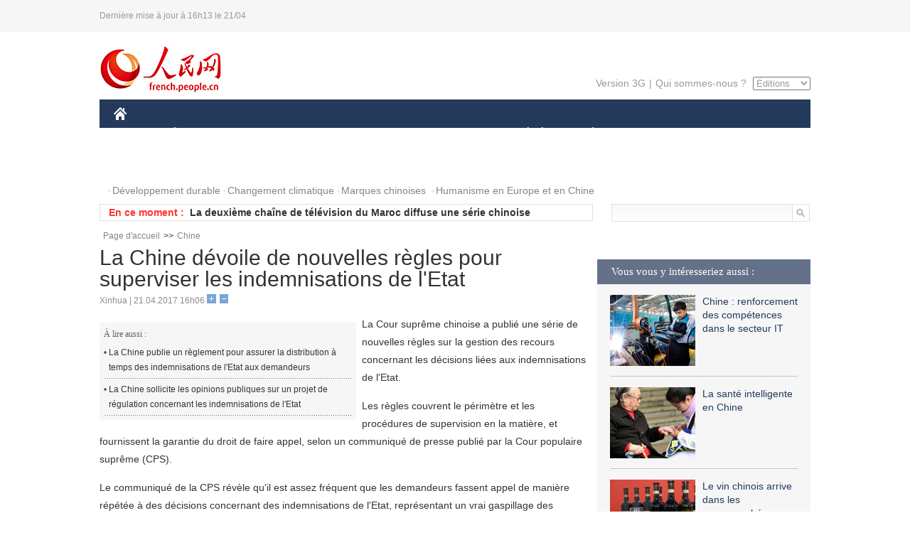

--- FILE ---
content_type: text/html
request_url: http://french.people.com.cn/Chine/n3/2017/0421/c31354-9206078.html
body_size: 7352
content:
<!DOCTYPE html PUBLIC "-//W3C//DTD XHTML 1.0 Transitional//EN" "http://www.w3.org/TR/xhtml1/DTD/xhtml1-transitional.dtd">
<html xmlns="http://www.w3.org/1999/xhtml">
<head>
<meta http-equiv="content-type" content="text/html;charset=UTF-8"/>
<meta http-equiv="Content-Language" content="utf-8" />
<meta content="all" name="robots" />
<title>La Chine dévoile de nouvelles règles pour superviser les indemnisations de l'Etat</title>
<meta name="copyright" content="" />
<meta name="description" content="La Cour suprême chinoise a publié une série de nouvelles règles sur la gestion des recours concernant les décisions liées aux indemnisations de l'Etat." />
<meta name="keywords" content="indemnisations,Chine" />
<meta name="filetype" content="0" />
<meta name="publishedtype" content="1" />
<meta name="pagetype" content="1" />
<meta name="catalogs" content="F_31354" />
<meta name="contentid" content="F_9206078" />
<meta name="publishdate" content="2017-04-21" />
<meta name="author" content="F_464" />
<meta name="source" content="Source:Xinhua" />
<meta name="editor" content="">
<meta name="sourcetype" content="">
<link href="/img/2014frenchpd/page.css" type="text/css" rel="stylesheet" media="all" />
<meta name="viewport" content="width=device-width,initial-scale=1.0,minimum-scale=1.0,maximum-scale=1.0">
<!--[if IE]>
<link href="/img/2014frenchpd/hack_ie.css" type="text/css" rel="stylesheet" rev="stylesheet" media="all" />
<![endif]-->
<!--[if IE 6]>
<link href="/img/2014frenchpd/hack_ie6.css" type="text/css" rel="stylesheet" rev="stylesheet" media="all" />
<![endif]-->
<script type="text/javascript">
function doZoom(size){
	document.getElementById('p_content').style.fontSize=size+'px'
return false;
}
</script>
<script src="/img/2011english/jquery-1.7.1.min.js" type="text/javascript"></script>
<script src="/img/2014frenchpd/js/jquery.jdt.js" type="text/javascript"></script>
<script src="/img/2014frenchpd/js/nav.js" type="text/javascript"></script>
<script src="/img/2014frenchpd/js/tab.js" type="text/javascript"></script>
<script src="/img/2014frenchpd/js/jdt.js" type="text/javascript"></script>
<script type="text/javascript">
<!--
function checkboard(){
	var res = true;
	if (document.form1.content.value==null || document.form1.content.value=="") {
		alert("S'il vous plaît complété votre information!");
		res = false;
	}
	return res;
}
function go()
{
window.open(url="http://posts.people.com.cn/bbs_new/app/src/main/?action=list&bid=5853127&channel_id=31354&id=9206078&lang=french");
}
-->
</script>
</head>
<body>
<!--header-->
<div class="header clear none_320"><p><span>Dernière mise à jour à 16h13 le 21/04</span></p></div>
<!--nav-->
<div class="w1000 nav nav_3 oh clear">
	<div class="fl"><a href="http://french.peopledaily.com.cn/" target="_blank"><img src="/img/2014frenchpd/images/logo.jpg" alt="" /></a></div>
    <div class="fr none_320">
        <div class="nav_2 clear"><a href="http://french.people.com.cn/mobile/" target="_blank">Version 3G</a>|<a href="http://french.peopledaily.com.cn/209354/311716/index.html" target="_blank">Qui sommes-nous ?</a>
       	  <select onchange="window.location.href=this.value"> 
  				<option>Éditions</option>
<option value="http://www.people.com.cn/">中文简体</option>
<option value="http://english.people.com.cn/">English</option>
<option value="http://j.peopledaily.com.cn/">日本語</option> 
<option value="http://spanish.people.com.cn/">Español</option>
<option value="http://russian.people.com.cn/">Русский</option>
<option value="http://arabic.people.com.cn/">عربي</option>
<option value="http://kr.people.com.cn/">한국어</option>
<option value="http://german.people.com.cn/">Deutsch</option>
<option value="http://portuguese.people.com.cn/">Português</option>
			</select>
        </div>
    </div>
</div>
<div class="headerbg none_320">
	<div id="header">
		<a class="logo" href="http://french.peopledaily.com.cn/"><img src="/img/2014frenchpd/images/home.jpg" /></a>
		<!--nav-->
		<ul id="nav">
			<li class="nav-item"><a href="http://french.peopledaily.com.cn/Chine/" class="nav-link">CHINE</a><div class="nav-dropdown" style="display:none;"></div>
</li><li class="nav-item"><a href="http://french.peopledaily.com.cn/Economie/index.html" class="nav-link">ÉCONOMIE</a><div class="nav-dropdown" style="display:none;"></div>
</li><li class="nav-item"><a href="http://french.peopledaily.com.cn/International/index.html" class="nav-link">MONDE</a><div class="nav-dropdown" style="display:none;"></div>
</li><li class="nav-item"><a href="http://french.peopledaily.com.cn/Afrique/index.html" class="nav-link">AFRIQUE</a><div class="nav-dropdown" style="display:none;"></div>
</li>
			<li class="nav-item">
				<a href="http://french.peopledaily.com.cn/Sci-Edu/index.html" class="nav-link">SCIENCE</a>
				<div class="nav-dropdown">
					<h2></h2>
                    <div class="fl">
                        
                        <div class="c1">
                        
                        </div>
                        
                    </div>
                    <div class="fr">
                        
                        <div class="c1">
                        
                        </div>
                        
                        
                    </div>
				</div>
			</li>
			<li class="nav-item">
				<a href="http://french.peopledaily.com.cn/Culture/index.html" class="nav-link">CULTURE</a>
				<div class="nav-dropdown">
					<h2></h2>
                    <div class="fl">
                        
                        <div class="c1">
                        
                        </div>
                        
                    </div>
                    <div class="fr">
                        
                        <div class="c1">
                        
                        </div>
                        
                        
                    </div>
				</div>
			</li>
			<li class="nav-item">
				<a href="http://french.peopledaily.com.cn/VieSociale/index.html" class="nav-link">SOCIÉTÉ</a>
				<div class="nav-dropdown nav-dropdown-align-right">
					<h2></h2>
                    <div class="fl">
                        
                        <div class="c1">
                        
                        </div>
                        
                    </div>
                    <div class="fr">
                        
                        <div class="c1">
                        
                        </div>
                        
                        
                    </div>
				</div>
			</li>
			<li class="nav-item">
				<a href="http://french.peopledaily.com.cn/96851/index.html" class="nav-link">PLANÈTE</a>
				<div class="nav-dropdown nav-dropdown-align-right">
					<h2></h2>
                    <div class="fl">
                        
                        <div class="c1">
                        
                        </div>
                        
                    </div>
                    <div class="fr">
                        
                        <div class="c1">
                        
                        </div>
                        
                        
                    </div>
				</div>
			</li>
			<li class="nav-item">
				<a href="http://french.peopledaily.com.cn/Sports/index.html" class="nav-link">SPORT</a>
				<div class="nav-dropdown nav-dropdown-align-right">
					<h2></h2>
                    <div class="fl">
                        
                        <div class="c1"></div>
                        
                    </div>
                    <div class="fr">
                        
                        <div class="c1">
                        
                        </div>
                        
                        
                    </div>
				</div>
			</li>
            <li class="nav-item">
				<a href="http://french.peopledaily.com.cn/Tourisme/index.html" class="nav-link">TOURISME</a>
				<div class="nav-dropdown nav-dropdown-align-right">
					<h2></h2>
                    <div class="fl">
                        
                        <div class="c1"></div>
                        
                    </div>
                    <div class="fr">
                        
                        <div class="c1"></div>
                        
                        
                    </div>
				</div>
			</li>
            <li class="nav-item">
				<a href="http://french.peopledaily.com.cn/Photos/index.html" class="nav-link">PHOTOS</a>
				<div class="nav-dropdown nav-dropdown-align-right">
					<h2></h2>
                    <div class="fl">
                        
                        <div class="c1"></div>
                        
                    </div>
                    <div class="fr">
                        
                        <div class="c1"></div>
                        
                        
                    </div>
				</div>
			</li>
		</ul>
	</div>
</div>
<div class="w1000 nav3 clear none_320"><span><a href="a" target="_blank"></a></span><a href="http://french.peopledaily.com.cn/31966/311720/311721/index.html" target="_blank">Développement durable</a><a href="http://french.peopledaily.com.cn/31966/311720/311722/index.html" target="_blank">Changement climatique</a><a href="http://french.peopledaily.com.cn/31966/311145/index.html" target="_blank">Marques chinoises</a>
<a href="http://french.peopledaily.com.cn/31966/311720/311744/index.html" target="_blank">Humanisme en Europe et en Chine</a></div>
<div class="w1000 nav4 oh clear none_320">
  	<div class="fl">
    	<span>En ce moment :</span>
        <ul id="lun"><li><a href='/Chine/n3/2017/0421/c31354-9206081.html' target=_blank>Le Hebei promet un engagement total dans la construction de la Nouvelle Zone de Xiongan</a></li>
<li><a href='/Chine/n3/2017/0421/c31354-9206078.html' target=_blank>La Chine dévoile de nouvelles règles pour superviser les indemnisations de l'Etat</a></li>
<li><a href='/Chine/n3/2017/0421/c31354-9206075.html' target=_blank>La deuxième chaîne de télévision du Maroc diffuse une série chinoise</a></li>
<li><a href='/VieSociale/n3/2017/0421/c31360-9206065.html' target=_blank>La police du Guangdong lance la première application d'authentification d'identité sur smartphone de Chine</a></li>
<li><a href='/Culture/n3/2017/0421/c31358-9206063.html' target=_blank>A l'ère du numérique, la joie de la lecture tend à se perdre en Chine</a></li>
<li><a href='/Economie/n3/2017/0421/c31355-9206062.html' target=_blank>La marque de luxe Longchamp va étendre sa présence en Chine</a></li>
<li><a href='/n3/2017/0421/c31357-9206061.html' target=_blank>Lancement d'un satellite conçu par des étudiants chinois</a></li>
<li><a href='/VieSociale/n3/2017/0421/c31360-9206060.html' target=_blank>La Chine devrait compter plus de 500 « villes intelligentes » avant la fin de 2017</a></li>
<li><a href='/n3/2017/0421/c31357-9206056.html' target=_blank>Tencent freiné dans son élan par Apple</a></li>
<li><a href='/International/n3/2017/0421/c31356-9206046.html' target=_blank>Des manifestations au Venezuela font trois morts et 62 blessés</a></li>

</ul>
<script type="text/javascript">
function wzlun(){
var container=document.getElementById("lun");
container.appendChild(container.firstChild);
}
setInterval("wzlun()",3000);
</script>
	</div>
    <div class="fr"><form action="http://search.people.com.cn/language/search.do" name="searchForm" method="post" target="_blank">
				<input type="hidden" name="dateFlag" value="false" />
				<input type="hidden" name="siteName" value="french"/>
				<input type="hidden" name="pageNum" value="1">
                <input type="text" name="keyword" id="keyword" class="on" value="" /><input type="image" name="button" id="button" value="search" src="/img/2014frenchpd/images/icon1.jpg" align="absmiddle" />
            	</form></div>
</div>
<!--d2nav-->
<div class="w1000 d2nav clear"><a href="http://french.peopledaily.com.cn/" class="clink">Page d'accueil</a>&gt;&gt;<a href="http://french.peopledaily.com.cn/Chine/" class="clink">Chine</a></div>
<!--d2 p1-->
<div class="w1000 d2_content wb_content oh clear">
	<div class="d2_left wb_left fl">
    	<h1>La Chine dévoile de nouvelles règles pour superviser les indemnisations de l'Etat</h1>
        <div class="wb_1 txt_t clear">Xinhua | 21.04.2017 16h06 <input type="button" class="t1" onclick="return doZoom(16)"><input type="button" class="t2" onclick="return doZoom(14)"></div>
        <div class="wbbox clear">
        	<div class="fl">
            	<div class="wb_3 clear"><div></div></div>
            	<div class="wb_2 none_320">
<h3>À lire aussi :</h3>
<ul class="list_12 clear"><li><a href="/Chine/7327199.html" target=_blank>La Chine publie un règlement pour assurer la distribution à temps des indemnisations de l'Etat aux demandeurs</a></li><li><a href="/Chine/7173126.html" target=_blank>La Chine sollicite les opinions publiques sur un projet de régulation concernant les indemnisations de l'Etat</a></li></ul>
                </div>
            </div>
            <div id="p_content"><p>
	La Cour suprême chinoise a publié une série de nouvelles règles sur la gestion des recours concernant les décisions liées aux indemnisations de l'Etat.</p>
<p>
	Les règles couvrent le périmètre et les procédures de supervision en la matière, et fournissent la garantie du droit de faire appel, selon un communiqué de presse publié par la Cour populaire suprême (CPS).</p>
<p>
	Le communiqué de la CPS révèle qu'il est assez fréquent que les demandeurs fassent appel de manière répétée à des décisions concernant des indemnisations de l'Etat, représentant un vrai gaspillage des ressources judiciaires.</p>
<p>
	Le taux élevé d'appels dans de tels cas exigent la mise en place de nouvelles règles, selon le communiqué.</p>
<p>
	Conformément au droit chinois, un individu emprisonné suite à une condamnation erronée ou arrêté par erreur fait l'objet d'une indemnisation d'Etat pour chaque jour de privation de liberté, ainsi que pour les dommages physiques et psychologiques subis.</p>
<p>
	Ces règles entreront en vigueur le 1er mai.</p>
</div>
            
            <div class="wb_10">(Rédacteurs :Yishuang&nbsp;Liu, Wei&nbsp;SHAN)</div>
        </div>
        <div class="wb_9 oh" >
        	<div class="on1 clear">Partez cet article sur :</div>
            <div class="on2 clear">
            	<div class="bdsharebuttonbox"><a href="#" class="bds_fbook" data-cmd="fbook" title="分享到Facebook"></a><a href="#" class="bds_twi" data-cmd="twi" title="分享到Twitter"></a><a href="#" class="bds_tsina" data-cmd="tsina" title="分享到新浪微博"></a><a href="#" class="bds_people" data-cmd="people" title="分享到人民微博"></a><a href="#" class="bds_renren" data-cmd="renren" title="分享到人人网"></a><a href="#" class="bds_weixin" data-cmd="weixin" title="分享到微信"></a></div>
				<script type="text/javascript">window._bd_share_config={"common":{"bdSnsKey":{},"bdText":"","bdMini":"2","bdMiniList":false,"bdPic":"","bdStyle":"0","bdSize":"32"},"share":{}};with(document)0[(getElementsByTagName('head')[0]||body).appendChild(createElement('script')).src='http://bdimg.share.baidu.com/static/api/js/share.js?v=89860593.js?cdnversion='+~(-new Date()/36e5)];
				</script>
            </div>
            
        </div>
        <div class="wb_4 clearfix none_320" >
        	<div class="fl">
            	<h3 class="p1_8 clear">Politique</h3>
                
                <ul class="list_12 p1_2 clear"><li><a href='/Chine/n3/2017/0421/c31354-9206081.html' target=_blank>Le Hebei promet un engagement total dans la construction de la Nouvelle Zone de Xiongan</a></li>
<li><a href='/Chine/n3/2017/0421/c31354-9206078.html' target=_blank>La Chine dévoile de nouvelles règles pour superviser les indemnisations de l'Etat</a></li>
<li><a href='/Chine/n3/2017/0421/c31354-9206075.html' target=_blank>La deuxième chaîne de télévision du Maroc diffuse une série chinoise</a></li>
<li><a href='/Chine/n3/2017/0421/c31354-9205694.html' target=_blank>La Ceinture et la Route : l'Unesco apprécie les efforts de la Chine dans la promotion du dialogue interculturel </a></li>
<li><a href='/Chine/n3/2017/0421/c31354-9205690.html' target=_blank>La Chine et l'Iran signeront un contrat sur le réacteur à eau lourde d'Arak</a></li>

</ul>
            </div>
            <div class="fr">
            	<h3 class="p1_8 clear">Monde</h3>
                
                <ul class="list_12 p1_2 clear"><li><a href='/International/n3/2017/0421/c31356-9206046.html' target=_blank>Des manifestations au Venezuela font trois morts et 62 blessés</a></li>
<li><a href='/International/n3/2017/0421/c31356-9206043.html' target=_blank>Le PM japonais adresse une offrande rituelle au sanctuaire de Yasukuni</a></li>
<li><a href='/International/n3/2017/0421/c31356-9206042.html' target=_blank>Venezuela: le chef de l'ONU appelle à réduire les tensions et éviter de nouveaux affrontements</a></li>
<li><a href='/International/n3/2017/0421/c31356-9205965.html' target=_blank>L'ONU appelle à intensifier les efforts pour relancer les contacts entre Israéliens et Palestiniens</a></li>
<li><a href='/International/n3/2017/0421/c31356-9205895.html' target=_blank>Dans la région indonésienne de Toraja, les gens vivent avec leurs morts à la maison</a></li>

</ul>
            </div>
        </div>
      	<div class="d2_1 wb_5 oh clear">
            <h2>À découvrir également :</h2>
            <ul><li><a href="http://french.peopledaily.com.cn/Economie/n3/2017/0406/c31355-9199228.html" target=_blank><img src="/NMediaFile/2017/0410/FOREIGN201704101614116050447604874.jpg" width="150" height="75"/></a><a href="http://french.peopledaily.com.cn/Economie/n3/2017/0406/c31355-9199228.html" target=_blank>Le chinois BYD implante sa première usine de bus électriques en Europe</a></li>
<li><a href="http://french.peopledaily.com.cn/Economie/n3/2017/0407/c31355-9200166.html" target=_blank><img src="/NMediaFile/2017/0410/FOREIGN201704101614111234784162968.jpg" width="150" height="75"/></a><a href="http://french.peopledaily.com.cn/Economie/n3/2017/0407/c31355-9200166.html" target=_blank>Liaoning : un emplacement stratégique pour la nouvelle ZLE</a></li>
<li><a href="http://french.peopledaily.com.cn/Economie/n3/2017/0407/c31355-9200101.html" target=_blank><img src="/NMediaFile/2017/0410/FOREIGN201704101614108229463477320.jpg" width="150" height="75"/></a><a href="http://french.peopledaily.com.cn/Economie/n3/2017/0407/c31355-9200101.html" target=_blank>Le système de vélos en libre-service chinois part à la conquête des États-Unis</a></li>
<li><a href="http://french.peopledaily.com.cn/Economie/n3/2017/0406/c31355-9199578.html" target=_blank><img src="/NMediaFile/2017/0410/FOREIGN201704101614106323904070246.jpg" width="150" height="75"/></a><a href="http://french.peopledaily.com.cn/Economie/n3/2017/0406/c31355-9199578.html" target=_blank>Doublement des vols Chine-France d'ici 2020</a></li>
<li><a href="http://french.peopledaily.com.cn/Economie/n3/2017/0406/c31355-9199610.html" target=_blank><img src="/NMediaFile/2017/0410/FOREIGN201704101614101996665067454.jpg" width="150" height="75"/></a><a href="http://french.peopledaily.com.cn/Economie/n3/2017/0406/c31355-9199610.html" target=_blank>Immobilier : sept arrestations dans la Nouvelle Zone de Xiongan</a></li>
<li><a href="http://french.peopledaily.com.cn/Economie/n3/2017/0406/c31355-9199617.html" target=_blank><img src="/NMediaFile/2017/0410/FOREIGN201704101614099234119618839.jpg" width="150" height="75"/></a><a href="http://french.peopledaily.com.cn/Economie/n3/2017/0406/c31355-9199617.html" target=_blank>Renforcement du développement de la Nouvelle Zone de Xiongan</a></li>
<li><a href="http://french.peopledaily.com.cn/Economie/n3/2017/0307/c31355-9186593.html" target=_blank><img src="/NMediaFile/2017/0307/FOREIGN201703070842068123557595430.jpg" width="150" height="75"/></a><a href="http://french.peopledaily.com.cn/Economie/n3/2017/0307/c31355-9186593.html" target=_blank>Mise en service du deuxième plus grand terminal de l'aéroport au Tibet</a></li>
<li><a href="http://french.peopledaily.com.cn/Economie/n3/2017/0306/c31355-9186348.html" target=_blank><img src="/NMediaFile/2017/0307/FOREIGN201703070842066524776142956.jpg" width="150" height="75"/></a><a href="http://french.peopledaily.com.cn/Economie/n3/2017/0306/c31355-9186348.html" target=_blank>Construction de 74 nouveaux aéroports en Chine d'ici 2020</a></li>
</ul>
        </div>
        <div class="wb_6 clear none_320">
        	<form name="form1" method="post" action="http://posts.people.com.cn/bbs_new/app/src/main/?action=parse_publish&op=ins&bid=5853127&channel_id=31354&id=9206078&lang=french" target="_blank" onSubmit="return checkboard()">
        	<ul>
            	<li>Votre pseudo <input type="text" name="yonghuming" class="on" /></li>
                <li><textarea name="content" cols="45" rows="5"></textarea></li>
                <li class="on"><input  type="image" src="/img/2014frenchpd/images/icon3.jpg" />&nbsp;&nbsp;&nbsp;&nbsp;<a href="#" onClick="go();"><img src="/img/2014frenchpd/images/icon4.jpg" alt="" /></a></li>
            </ul>
            </form>
        </div>
        <dl class="wb_7 clear none_320">
            
        </dl>
    </div>
  	<div class="d2_right fr none_320">
  		
        
        <div class="d2_5 oh clear">
            <h3 class="p1_8 clear">Vous vous y intéresseriez aussi :</h3>
            <ul class="p1_11 clear"><li><a href="http://french.peopledaily.com.cn/Economie/n3/2017/0217/c31355-9179492.html" target="_blank"><img src="/NMediaFile/2017/0220/FOREIGN201702201411139780515981549.jpg" width="120" height="100"/></a><a href="http://french.peopledaily.com.cn/Economie/n3/2017/0217/c31355-9179492.html" target="_blank">Chine : renforcement des compétences dans le secteur IT</a></li>
<li><a href="http://french.peopledaily.com.cn/VieSociale/n3/2017/0217/c31360-9179479.html" target="_blank"><img src="/NMediaFile/2017/0220/FOREIGN201702201412088143962303736.jpg" width="120" height="100"/></a><a href="http://french.peopledaily.com.cn/VieSociale/n3/2017/0217/c31360-9179479.html" target="_blank">La santé intelligente en Chine</a></li>
<li><a href="http://french.peopledaily.com.cn/Economie/n3/2017/0217/c31355-9179441.html" target="_blank"><img src="/NMediaFile/2017/0220/FOREIGN201702201415335442584497537.jpg" width="120" height="100"/></a><a href="http://french.peopledaily.com.cn/Economie/n3/2017/0217/c31355-9179441.html" target="_blank">Le vin chinois arrive dans les supermarchés britanniques</a></li>
<li><a href="http://french.peopledaily.com.cn/VieSociale/n3/2017/0217/c31360-9179439.html" target="_blank"><img src="/NMediaFile/2017/0220/FOREIGN201702201416388889091151450.jpg" width="120" height="100"/></a><a href="http://french.peopledaily.com.cn/VieSociale/n3/2017/0217/c31360-9179439.html" target="_blank">L'abus de stagiaires chinois « endémique » au Japon</a></li>
<li><a href="http://french.peopledaily.com.cn/Economie/n3/2017/0216/c31355-9178893.html" target="_blank"><img src="/NMediaFile/2017/0220/FOREIGN201702201417420711868468446.jpg" width="120" height="100"/></a><a href="http://french.peopledaily.com.cn/Economie/n3/2017/0216/c31355-9178893.html" target="_blank">Le chemin difficile des vélos en libre-service en Chine</a></li>
<li><img src="/NMediaFile/2016/0519/FOREIGN201605191447388304292089450.jpg" width="120" height="100"/>Nous suivre sur WeChat</li>
</ul>
        </div>
        <div class="d2_5 oh clear">
        	<h3 class="p1_8 clear">Sélection du jour</h3>
    	<ul class="list_14 p1_2 p1_16 clear"><li><a href='/VieSociale/n3/2017/0421/c31360-9206065.html' target=_blank>La police du Guangdong lance la première application d'authentification d'identité sur smartphone de Chine</a></li>
<li><a href='/Culture/n3/2017/0421/c31358-9206063.html' target=_blank>A l'ère du numérique, la joie de la lecture tend à se perdre en Chine</a></li>
<li><a href='/Economie/n3/2017/0421/c31355-9206062.html' target=_blank>La marque de luxe Longchamp va étendre sa présence en Chine</a></li>
<li><a href='/n3/2017/0421/c31357-9206061.html' target=_blank>Lancement d'un satellite conçu par des étudiants chinois</a></li>
<li><a href='/VieSociale/n3/2017/0421/c31360-9206060.html' target=_blank>La Chine devrait compter plus de 500 « villes intelligentes » avant la fin de 2017</a></li>
<li><a href='/n3/2017/0421/c31357-9206056.html' target=_blank>Tencent freiné dans son élan par Apple</a></li>
<li><a href='/n3/2017/0421/c31357-9205983.html' target=_blank>Facebook tente de nous faire communiquer par la pensée</a></li>

</ul>
        </div>
        <h3 class="p1_8 clear">Conseils de la rédaction :</h3>
       <div class="text_box" id="box">
            <ul><li><a href="http://french.peopledaily.com.cn/Economie/n/2015/1215/c31355-8990830.html" target=_blank><img src="/NMediaFile/2015/1216/FOREIGN201512161022181865039947797.jpg" width="300" height="180"/></a><b><a href="http://french.peopledaily.com.cn/Economie/n/2015/1215/c31355-8990830.html" target=_blank>Les huit miracles d'ingénierie contemporains de la Chine</a></b></li>
<li><a href="http://french.peopledaily.com.cn/Economie/n3/2016/0414/c31355-9044436.html" target=_blank><img src="/NMediaFile/2016/0414/FOREIGN201604141429369903496743926.jpg" width="300" height="180"/></a><b><a href="http://french.peopledaily.com.cn/Economie/n3/2016/0414/c31355-9044436.html" target=_blank>Les marques de mode éphémère sont-elles arrivées à un point critique ?</a></b></li>
<li><a href="http://french.peopledaily.com.cn/Economie/n/2015/1211/c31355-8989377.html" target=_blank><img src="/NMediaFile/2015/1216/FOREIGN201512161024475990046806050.jpg" width="300" height="180"/></a><b><a href="http://french.peopledaily.com.cn/Economie/n/2015/1211/c31355-8989377.html" target=_blank>Amazone Chine : croissance explosive des ventes</a></b></li>
</ul>
        </div>
        <div class="d2_6 oh clear">
        	<h3 class="p1_8 clear">Les articles les plus lus</h3>
		<div class="p1_9 clear"><span>du jour</span>|<span class="on">de la semaine</span>|<span>du mois</span></div>
            <div class="p1_10 clear">
                <ul style="display:block;"><li><span>1</span><a href="/VieSociale/n3/2017/0420/c31360-9205367.html" title="Le Japon va plafonner le nombre d'heures supplémentaires des salariés à... 100 heures par mois !" target=_blank>Le Japon va plafonner le nombre d'heures supplémentaires de…</a></li><li><span>2</span><a href="/Economie/n3/2017/0420/c31355-9205564.html" title=" Beijing, Tianjin, Hebei : un fonds pour le secteur ferroviaire" target=_blank> Beijing, Tianjin, Hebei : un fonds pour le secteur ferrovi…</a></li><li><span>3</span><a href="/VieSociale/n3/2017/0420/c31360-9205536.html" title="Un étudiant d'unviversité ouvre le premier magasin de fleurs automatisé de Beijing" target=_blank>Un étudiant d'unviversité ouvre le premier magasin de fleur…</a></li><li><span>4</span><a href="/VieSociale/n3/2017/0420/c31360-9205573.html" target=_blank>Fin des feux rouges sur certaines routes à Beijing</a></li><li><span>5</span><a href="/Chine/n3/2017/0420/c31354-9205185.html" target=_blank>Interpol émet une &quot;notice rouge&quot; concernant Guo Wengui </a></li></ul>
                <ul><li><span>1</span><a href="/Economie/n3/2017/0418/c31355-9204564.html" title="La Chine consolide son statut de « stabilisateur de l'économie mondiale »" target=_blank>La Chine consolide son statut de « stabilisateur de l'écono…</a></li><li><span>2</span><a href="/VieSociale/n3/2017/0419/c31360-9204979.html" title="Shenzhen : la High-tech pour punir les piétons indisciplinés " target=_blank>Shenzhen : la High-tech pour punir les piétons indiscipliné…</a></li><li><span>3</span><a href="/International/n3/2017/0414/c31356-9203145.html" title="Le revirement de Donald Trump sur la monnaie chinoise, une décision bienvenue" target=_blank>Le revirement de Donald Trump sur la monnaie chinoise, une …</a></li><li><span>4</span><a href="/Culture/n3/2017/0417/c31358-9204009.html" target=_blank>La nouvelle Miss Russie parle chinois</a></li><li><span>5</span><a href="/Chine/n3/2017/0418/c31354-9204537.html" target=_blank>L'armée chinoise financera 2000 projets de recherche </a></li></ul>
                <ul><li><span>1</span><a href="/Afrique/n3/2017/0323/c96852-9193891.html" title="UA : le chef de l'Etat togolais sollicité pour la mise en oeuvre des réformes sur le plan continental" target=_blank>UA : le chef de l'Etat togolais sollicité pour la mise en o…</a></li><li><span>2</span><a href="/International/n3/2017/0410/c31356-9200618.html" title="Coopération entre l'Iran et la Hongrie en matière de technologie nucléaire" target=_blank>Coopération entre l'Iran et la Hongrie en matière de techno…</a></li><li><span>3</span><a href="/VieSociale/n3/2017/0329/c31360-9196559.html" title="Histoire en photos d'une jeune étudiante étrangère en médecine traditionnelle chinoise" target=_blank>Histoire en photos d'une jeune étudiante étrangère en médec…</a></li><li><span>4</span><a href="/Economie/n3/2017/0328/c31355-9196080.html" target=_blank>Bus électriques : le chinois BYD investit en France</a></li><li><span>5</span><a href="/Culture/n3/2017/0410/c31358-9200887.html" title="«Au nom du peuple», une série qui met en évidence la réalité de la corruption en Chine" target=_blank>«Au nom du peuple», une série qui met en évidence la réalit…</a></li></ul>
            </div>
        </div>
        
  	</div>
</div>
<!--ad-->

<!--link-->
<div class="link_content oh clear none_320"><a href="http://french.news.cn/">Xinhuanet</a>&nbsp;&nbsp;&nbsp;&nbsp;<a href="http://french.china.org.cn/">China.Org.Cn</a>&nbsp;&nbsp;&nbsp;&nbsp;<a href="http://french.cri.cn/">Radio Chine Internationale</a>&nbsp;&nbsp;&nbsp;&nbsp;<a href="http://fr.cntv.cn/">CCTV Français</a>&nbsp;&nbsp;&nbsp;&nbsp;<a href="http://www.ambafrance-cn.org/accueil.html">Ambassade de France en Chine</a>&nbsp;&nbsp;&nbsp;&nbsp;<a href="http://french.beijingreview.com.cn/">Beijing Information</a>&nbsp;&nbsp;&nbsp;&nbsp;</a>&nbsp;&nbsp;&nbsp;&nbsp;<a href="http://fr.tibetol.cn/">Les droits de l'homme au Tibet</a>&nbsp;&nbsp;&nbsp;&nbsp;<a href="http://fr.chinaxinjiang.cn/">China Xinjiang</a></div>
<!--copyright-->
<div id="copyright">Copyright &copy; 2000-2017 Tous droits réservés.</div>
<script src="/css/2010tianrun/webdig_test.js" language="javascript" type="text/javascript"></script>

<img src="http://58.68.146.44:8000/d.gif?id=9206078" width=0 height=0>
</body>
</html>